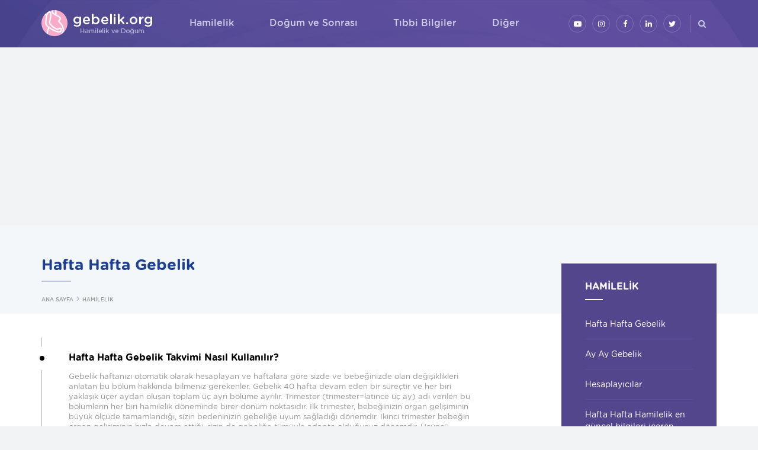

--- FILE ---
content_type: text/html; charset=utf-8
request_url: https://gebelik.org/tr/hamilelik-hafta-hafta-gebelik
body_size: 17519
content:

<!DOCTYPE html>
<html lang="tr">
<head prefix="og: http://ogp.me/ns# fb: http://ogp.me/ns/fb#">
    <meta charset="utf-8" />
    <meta http-equiv="Content-Type" content="text/html; charset=utf-8">
    <meta http-equiv="X-UA-Compatible" content="IE=edge,chrome=1">
    <meta name="viewport" content="width=device-width, initial-scale=1, maximum-scale=1, user-scalable=yes">
    <title>Hafta Hafta Gebelik</title>

    <link rel="apple-touch-icon" sizes="180x180" href="/files/favicon/apple-touch-icon.png?v=636455673660000000">
    <link rel="icon" type="image/png" sizes="32x32" href="/files/favicon/favicon-32x32.png?v=yyaw7N82w9">
    <link rel="icon" type="image/png" sizes="16x16" href="/files/favicon/favicon-16x16.png?v=yyaw7N82w9">
    <link rel="manifest" href="/files/favicon/manifest.json?v=yyaw7N82w9">
    <link rel="mask-icon" href="/files/favicon/safari-pinned-tab.svg?v=yyaw7N82w9" color="#5bbad5">
    <link rel="shortcut icon" href="/files/favicon/favicon.ico?v=yyaw7N82w9">
    <meta name="apple-mobile-web-app-title" content="Gebelik.org">
    <meta name="application-name" content="Gebelik.org">
    <meta name="msapplication-config" content="/files/favicon/browserconfig.xml?v=yyaw7N82w9">
    <meta name="theme-color" content="#5a4d9b">

    
    
    
    



    <link href="/files/css/styles.min.css?v=636574993380000000" rel="stylesheet" />
    <script type="text/javascript" src="/files/js/app.min.js?v=636542161010000000"></script>
    <script type="text/javascript">app.lang = "tr"</script>
    
    <meta name="description" content="Her hafta anne adayı ve bebekte oluşan değişiklikler, yapılan incelemeler ve anne ve bazen de baba adayına &#246;neriler bu sayfalarda yer alıyor." />

    <!-- Schema.org markup for Google+ -->
    <meta itemprop="name" content="Hafta Hafta Gebelik">
    <meta itemprop="description" content="Her hafta anne adayı ve bebekte oluşan değişiklikler, yapılan incelemeler ve anne ve bazen de baba adayına &#246;neriler bu sayfalarda yer alıyor.">
    <meta itemprop="image" content="">

    <!-- Twitter Card data -->
    <meta name="twitter:card" content="summary_large_image">
    
    <meta name="twitter:title" content="Hafta Hafta Gebelik">
    <meta name="twitter:description" content="Her hafta anne adayı ve bebekte oluşan değişiklikler, yapılan incelemeler ve anne ve bazen de baba adayına &#246;neriler bu sayfalarda yer alıyor.">
    
    <!-- Twitter summary card with large image must be at least 280x150px -->
    <meta name="twitter:image:src" content="">

    <!-- Open Graph data -->
    <meta property="og:title" content="Hafta Hafta Gebelik" />
    <meta property="og:type" content="article" />
    <meta property="og:url" content="https://gebelik.org/tr/hamilelik-hafta-hafta-gebelik" />
    <meta property="og:image" content="" />
    <meta property="og:description" content="Her hafta anne adayı ve bebekte oluşan değişiklikler, yapılan incelemeler ve anne ve bazen de baba adayına &#246;neriler bu sayfalarda yer alıyor." />
    <meta property="og:site_name" content="Gebelik.org" />
    <meta property="article:tag" content="" />


    <link rel="apple-touch-icon" sizes="180x180" href="/files/favicon/apple-touch-icon.png?v=PY44NOeo4y">
    <link rel="icon" type="image/png" sizes="32x32" href="/files/favicon/favicon-32x32.png?v=PY44NOeo4y">
    <link rel="icon" type="image/png" sizes="16x16" href="/files/favicon/favicon-16x16.png?v=PY44NOeo4y">
    <link rel="manifest" href="/files/favicon/manifest.json?v=PY44NOeo4y">
    <link rel="mask-icon" href="/files/favicon/safari-pinned-tab.svg?v=PY44NOeo4y" color="#0067ac">
    <link rel="shortcut icon" href="/files/favicon/favicon.ico?v=PY44NOeo4y">
    <meta name="apple-mobile-web-app-title" content="UİB">
    <meta name="application-name" content="UİB">
    <meta name="msapplication-config" content="/files/favicon/browserconfig.xml?v=PY44NOeo4y">
    <meta name="theme-color" content="#ffffff">

    <meta name="apple-mobile-web-app-title" content="Gebelik.org">
    <meta name="application-name" content="Gebelik.org">

    
    
    
    <meta property="article:published_time" content="2011-04-22T11:19:38+03:00" />
    <meta property="article:modified_time" content="2021-04-02T17:47:49+03:00" />






</head>
<body>

    






<div id="fb-root"></div>
<div id="aTop"></div>

<div class="hbg"></div>



<div class="searchbox-container">
    <div class="searchbox-outer">
        <a href="#" class="close"><i class="fa fal fa-times"></i></a>
        <form method="get" action="/tr/search.html" class="searchbox">
            <input type="text" placeholder="Site i&#231;inde ara..." name="q" class="searchbox-input">
            <div>
                <button type="submit" class="btn btn-default">ARA <i class="fa fal fa-search"></i></button>
            </div>
        </form>
    </div>
</div>

<script>
    app.onReady.push(function() {
        $(".searchbox-container button").on('click', function() {
            app.blockui();
        });

        $(".searchbox-container .close").on('click', function (e) {
            e.preventDefault();
            $(".searchbox-container input").val('');
            $('body').removeClass('searchbox-visible');
        });

        $("#main-menu .search a, .nav-btn-search").on('click', function(e) {
            e.preventDefault();
            $(".searchbox-container input").focus();
            $('body').addClass('searchbox-visible');
        });
    });

</script>

<header class="header">
    <div class="mobile-menu-wrapper">
        <div class="gap-90"></div>
        <div class="mobile-menu-content">
            <ul class="mobile-menu" id="mobile-menu"><li><a href="/tr/hamilelik.html" target="_parent"><span>Hamilelik</span><span class="sub-arrow"><i class="fa fa-fw fa-angle-down"></i></span></a><ul><li><a href="/tr/hamilelik-hafta-hafta-gebelik.html" target="_parent"><span>Hafta Hafta Gebelik</span></a></li><li><a href="/tr/hamilelik-ay-ay-gebelik-2.html" target="_parent"><span>Ay Ay Gebelik</span></a></li><li><a href="/tr/hamilelik-hesaplayicilar.html" target="_parent"><span>Hesaplayıcılar</span></a></li><li><a href="/tr/hamilelik-hafta-hafta-hamilelik-en-guncel-bilgileri-iceren-videolu-versiyon.html" target="_parent"><span>Hafta Hafta Hamilelik en güncel bilgileri içeren  videolu versiyon</span></a></li><li><a href="/tr/hamilelik-ikiz-gebelik.html" target="_parent"><span>İkiz Gebelik</span></a></li><li><a href="/tr/hamilelik-gebelikte-sik-sorulan-sorular.html" target="_parent"><span>Gebelikte Sık Sorulan Sorular</span></a></li><li><a href="/tr/hamilelik-ay-ay-hamilelik-videolari.html" target="_parent"><span>Ay Ay Hamilelik Videoları</span></a></li><li><a href="/tr/hamilelik-gebelikte-sik-sorulan-sorular-gebelik-ve-dogumla-ilgili-sorulara-videolu-yanitlar.html" target="_parent"><span>Gebelik ve Doğumla ilgili sorulara videolu yanıtlar</span></a></li></ul></li><li><a href="/tr/dogum-ve-sonrasi.html" target="_parent"><span>Doğum ve Sonrası</span><span class="sub-arrow"><i class="fa fa-fw fa-angle-down"></i></span></a><ul><li><a href="/tr/dogum-dogum-cantasi-valizi.html" target="_parent"><span>Doğum Çantası (Valizi)</span></a></li><li><a href="/tr/dogum-normal-dogum-1.html" target="_parent"><span>Normal Doğum</span></a></li><li><a href="/tr/dogum-sezaryen-ile-dogum.html" target="_parent"><span>Sezaryen ile Doğum</span></a></li><li><a href="/tr/dogum-ve-sonrasi-dogumda-anestezi.html" target="_parent"><span>Doğumda Anestezi</span></a></li><li><a href="/tr/dogum-ve-sonrasi-lohusalik.html" target="_parent"><span>Lohusalık Dönemi</span></a></li><li><a href="/tr/dogum-ve-sonrasi-emzirme-donemi.html" target="_parent"><span>Emzirme Dönemi</span></a></li><li><a href="/tr/dogum-ve-sonrasi-yenidogan-bebek-ve-cocuk-bakimi.html" target="_parent"><span>Yenidoğan, Bebek ve Çocuk Bakımı</span></a></li><li><a href="/tr/dogum-ve-sonrasi-dogum-ve-sonrasi-ile-ilgili-en-sik-sorulanlar.html" target="_parent"><span>Doğum ve Sonrası İle İlgili En Sık Sorulanlar</span></a></li></ul></li><li><a href="/tr/tibbi-bilgiler.html" target="_parent"><span>Tıbbi Bilgiler</span><span class="sub-arrow"><i class="fa fa-fw fa-angle-down"></i></span></a><ul><li><a href="/tr/tibbi-bilgiler-gebelige-hazirlik.html" target="_parent"><span>Gebeliğe Hazırlık</span></a></li><li><a href="/tr/tibbi-bilgiler-gebelikte-sik-sorulan-sorular.html" target="_parent"><span>Gebelikte Sık Sorulan Sorular</span></a></li><li><a href="/tr/tibbi-bilgiler-genel-bilgiler-gebelikte-beslenme-1.html" target="_parent"><span>Gebelikte Beslenme</span></a></li><li><a href="/tr/tibbi-bilgiler-genel-bilgiler-gebelikte-cinsellik.html" target="_parent"><span>Gebelikte Cinsellik</span></a></li><li><a href="/tr/tibbi-bilgiler-hamilelikte-gunluk-yasam.html" target="_parent"><span>Hamilelikte Günlük Yaşam</span></a></li><li><a href="/tr/tibbi-bilgiler-gebelikte-yakinmalar.html" target="_parent"><span>Gebelikte Yakınmalar</span></a></li><li><a href="/tr/tibbi-bilgiler-gebelikte-yapilan-incelemeler.html" target="_parent"><span>Gebelikte Yapılan İncelemeler</span></a></li><li><a href="/tr/tibbi-bilgiler-gebelikte-ilac-kullanimi-ve-rontgen-isinlari.html" target="_parent"><span>Gebelikte İlaç Kullanımı ve Röntgen Işınları</span></a></li><li><a href="/tr/tibbi-bilgiler-gebelikte-normal-disi-durumlar.html" target="_parent"><span>Gebelikte Normal Dışı Durumlar</span></a></li><li><a href="/tr/tibbi-bilgiler-gebe-kalamama.html" target="_parent"><span>Gebe Kalamama</span></a></li></ul></li><li><a href="/tr/diger.html" target="_parent"><span>Diğer</span><span class="sub-arrow"><i class="fa fa-fw fa-angle-down"></i></span></a><ul><li><a href="/tr/diger-anne-karnindaki-bebegin-cinsiyeti-nasil-belirlenir.html" target="_parent"><span>Anne Karnındaki Bebeğin Cinsiyeti Nasıl Belirlenir?</span></a></li><li><a href="/tr/diger-gebelik-ve-dogumda-en-sik-sorulan-sorular-ve-sikayetler.html" target="_parent"><span>Gebelik ve doğumda en sık sorulan sorular ve şikayetler</span></a></li><li><a href="/tr/diger-gebelikte-bebek-odasi-hazirlamak.html" target="_parent"><span>Gebelikte Bebek Odası Hazırlamak</span></a></li><li><a href="/tr/diger-hamilelik-ve-hurafeler-bos-inanclar.html" target="_parent"><span>Hamilelik ve Hurafeler (Boş İnançlar)</span></a></li><li><a href="/tr/diger-9-ay-10-gunhafta-hafta-hamilelik-kitabi.html" target="_parent"><span>9 ay 10 gün-Hafta hafta hamilelik kitabı</span></a></li><li><a href="/tr/diger-bebek-isimleri.html" target="_parent"><span>Bebek İsimleri</span><span class="sub-arrow"><i class="fa fa-fw fa-angle-right"></i></span></a><ul><li><a href="erkek-bebek-isimleri.html" target="_parent"><span>Erkek Bebek İsimleri</span></a></li><li><a href="kiz-bebek-isimleri.html" target="_parent"><span>Kız Bebek İsimleri</span></a></li></ul></li><li><a href="/tr/diger-bebek-burclari.html" target="_parent"><span>Bebek Burçları</span></a></li><li><a href="/tr/diger-hamilelikte-cep-telefonu-ve-diger.html" target="_parent"><span>Hamilelikte Cep Telefonu ve Diğer Teknolojilerin Kullanımı</span></a></li><li><a href="/tr/diger-hamileligin-en-erken-donemleri-ve-gebeligin-baslamasi.html" target="_parent"><span>Hamileliğin En Erken Dönemleri ve Gebeliğin Başlaması</span></a></li><li><a href="/tr/diger-dogumdan-sonra-yasam-var-mi.html" target="_parent"><span>Doğumdan Sonra Yaşam Var Mı?</span></a></li><li><a href="/tr/diger-anne-karnindaki-dogmamis-bebegin-duyularinin-gelisimi.html" target="_parent"><span>Anne Karnındaki Doğmamış Bebeğin Duyularının Gelişimi</span></a></li></ul></li></ul>
        </div>
        <div class="mm-footer">

            <div class="mm-social">
                
<a href="https://www.youtube.com/user/kocatepe1968" title="YouTube&#39;da takip edin" target="_blank" class="youtube"><i class="fa fa-youtube-play"></i></a><a href="https://www.instagram.com/dr.kagankocatepe/" title="Instagram&#39;da takip edin" target="_blank" class="instagram"><i class="fa fa-instagram"></i></a><a href="https://www.facebook.com/drkocatepe/" title="Facebook&#39;ta takip edin" target="_blank" class="facebook"><i class="fa fa-facebook-f"></i></a><a href="https://www.linkedin.com/in/kagankocatepe/" title="Linkedin&#39;de takip edin" target="_blank" class="linkedin"><i class="fa fa-linkedin"></i></a><a href="https://twitter.com/kagankocatepe" title="Twitter&#39;da takip edin" target="_blank" class="twitter"><i class="fa fa-twitter"></i></a>


            </div>
        </div>
    </div>

    <nav class="navbar">
        <div class="navbar-inner container relative search-parent">
            <div class="nav-btn m-t-30">
                <div class="hamburger">
                    <span></span>
                    <span></span>
                    <span></span>
                </div>
            </div>
            <a href="search.html" class="nav-btn-search"><i class="fa fa-search"></i></a>

            <a class="logo" href="/tr/default.html" title="gebelik.org - Gebelik, Hamilelik ve Doğum ile ilgili her şey">
                <img src="/files/images/layout/gebelik-hamilelik-logo.png" />
            </a>
            
            <div class="social-media hidden-xs hidden-sm">
                
<a href="https://www.youtube.com/user/kocatepe1968" title="YouTube&#39;da takip edin" target="_blank" class="youtube"><i class="fa fa-youtube-play"></i></a><a href="https://www.instagram.com/dr.kagankocatepe/" title="Instagram&#39;da takip edin" target="_blank" class="instagram"><i class="fa fa-instagram"></i></a><a href="https://www.facebook.com/drkocatepe/" title="Facebook&#39;ta takip edin" target="_blank" class="facebook"><i class="fa fa-facebook-f"></i></a><a href="https://www.linkedin.com/in/kagankocatepe/" title="Linkedin&#39;de takip edin" target="_blank" class="linkedin"><i class="fa fa-linkedin"></i></a><a href="https://twitter.com/kagankocatepe" title="Twitter&#39;da takip edin" target="_blank" class="twitter"><i class="fa fa-twitter"></i></a>


            </div>

            <ul class="sm sm-simple navbar-nav main-menu hidden-xs hidden-sm" id="main-menu"><li><a href="/tr/hamilelik.html" target="_parent"><span>Hamilelik</span></a><ul class="dropdown-menu"><li><a href="/tr/hamilelik-hafta-hafta-gebelik.html" target="_parent"><span>Hafta Hafta Gebelik</span></a></li><li><a href="/tr/hamilelik-ay-ay-gebelik-2.html" target="_parent"><span>Ay Ay Gebelik</span></a></li><li><a href="/tr/hamilelik-hesaplayicilar.html" target="_parent"><span>Hesaplayıcılar</span></a></li><li><a href="/tr/hamilelik-hafta-hafta-hamilelik-en-guncel-bilgileri-iceren-videolu-versiyon.html" target="_parent"><span>Hafta Hafta Hamilelik en güncel bilgileri içeren  videolu versiyon</span></a></li><li><a href="/tr/hamilelik-ikiz-gebelik.html" target="_parent"><span>İkiz Gebelik</span></a></li><li><a href="/tr/hamilelik-gebelikte-sik-sorulan-sorular.html" target="_parent"><span>Gebelikte Sık Sorulan Sorular</span></a></li><li><a href="/tr/hamilelik-ay-ay-hamilelik-videolari.html" target="_parent"><span>Ay Ay Hamilelik Videoları</span></a></li><li><a href="/tr/hamilelik-gebelikte-sik-sorulan-sorular-gebelik-ve-dogumla-ilgili-sorulara-videolu-yanitlar.html" target="_parent"><span>Gebelik ve Doğumla ilgili sorulara videolu yanıtlar</span></a></li></ul></li><li><a href="/tr/dogum-ve-sonrasi.html" target="_parent"><span>Doğum ve Sonrası</span></a><ul class="dropdown-menu"><li><a href="/tr/dogum-dogum-cantasi-valizi.html" target="_parent"><span>Doğum Çantası (Valizi)</span></a></li><li><a href="/tr/dogum-normal-dogum-1.html" target="_parent"><span>Normal Doğum</span></a></li><li><a href="/tr/dogum-sezaryen-ile-dogum.html" target="_parent"><span>Sezaryen ile Doğum</span></a></li><li><a href="/tr/dogum-ve-sonrasi-dogumda-anestezi.html" target="_parent"><span>Doğumda Anestezi</span></a></li><li><a href="/tr/dogum-ve-sonrasi-lohusalik.html" target="_parent"><span>Lohusalık Dönemi</span></a></li><li><a href="/tr/dogum-ve-sonrasi-emzirme-donemi.html" target="_parent"><span>Emzirme Dönemi</span></a></li><li><a href="/tr/dogum-ve-sonrasi-yenidogan-bebek-ve-cocuk-bakimi.html" target="_parent"><span>Yenidoğan, Bebek ve Çocuk Bakımı</span></a></li><li><a href="/tr/dogum-ve-sonrasi-dogum-ve-sonrasi-ile-ilgili-en-sik-sorulanlar.html" target="_parent"><span>Doğum ve Sonrası İle İlgili En Sık Sorulanlar</span></a></li></ul></li><li><a href="/tr/tibbi-bilgiler.html" target="_parent"><span>Tıbbi Bilgiler</span></a><ul class="dropdown-menu"><li><a href="/tr/tibbi-bilgiler-gebelige-hazirlik.html" target="_parent"><span>Gebeliğe Hazırlık</span></a></li><li><a href="/tr/tibbi-bilgiler-gebelikte-sik-sorulan-sorular.html" target="_parent"><span>Gebelikte Sık Sorulan Sorular</span></a></li><li><a href="/tr/tibbi-bilgiler-genel-bilgiler-gebelikte-beslenme-1.html" target="_parent"><span>Gebelikte Beslenme</span></a></li><li><a href="/tr/tibbi-bilgiler-genel-bilgiler-gebelikte-cinsellik.html" target="_parent"><span>Gebelikte Cinsellik</span></a></li><li><a href="/tr/tibbi-bilgiler-hamilelikte-gunluk-yasam.html" target="_parent"><span>Hamilelikte Günlük Yaşam</span></a></li><li><a href="/tr/tibbi-bilgiler-gebelikte-yakinmalar.html" target="_parent"><span>Gebelikte Yakınmalar</span></a></li><li><a href="/tr/tibbi-bilgiler-gebelikte-yapilan-incelemeler.html" target="_parent"><span>Gebelikte Yapılan İncelemeler</span></a></li><li><a href="/tr/tibbi-bilgiler-gebelikte-ilac-kullanimi-ve-rontgen-isinlari.html" target="_parent"><span>Gebelikte İlaç Kullanımı ve Röntgen Işınları</span></a></li><li><a href="/tr/tibbi-bilgiler-gebelikte-normal-disi-durumlar.html" target="_parent"><span>Gebelikte Normal Dışı Durumlar</span></a></li><li><a href="/tr/tibbi-bilgiler-gebe-kalamama.html" target="_parent"><span>Gebe Kalamama</span></a></li></ul></li><li><a href="/tr/diger.html" target="_parent"><span>Diğer</span></a><ul class="dropdown-menu"><li><a href="/tr/diger-anne-karnindaki-bebegin-cinsiyeti-nasil-belirlenir.html" target="_parent"><span>Anne Karnındaki Bebeğin Cinsiyeti Nasıl Belirlenir?</span></a></li><li><a href="/tr/diger-gebelik-ve-dogumda-en-sik-sorulan-sorular-ve-sikayetler.html" target="_parent"><span>Gebelik ve doğumda en sık sorulan sorular ve şikayetler</span></a></li><li><a href="/tr/diger-gebelikte-bebek-odasi-hazirlamak.html" target="_parent"><span>Gebelikte Bebek Odası Hazırlamak</span></a></li><li><a href="/tr/diger-hamilelik-ve-hurafeler-bos-inanclar.html" target="_parent"><span>Hamilelik ve Hurafeler (Boş İnançlar)</span></a></li><li><a href="/tr/diger-9-ay-10-gunhafta-hafta-hamilelik-kitabi.html" target="_parent"><span>9 ay 10 gün-Hafta hafta hamilelik kitabı</span></a></li><li><a href="/tr/diger-bebek-isimleri.html" target="_parent"><span>Bebek İsimleri</span></a><ul class="dropdown-menu"><li><a href="erkek-bebek-isimleri.html" target="_parent"><span>Erkek Bebek İsimleri</span></a></li><li><a href="kiz-bebek-isimleri.html" target="_parent"><span>Kız Bebek İsimleri</span></a></li></ul></li><li><a href="/tr/diger-bebek-burclari.html" target="_parent"><span>Bebek Burçları</span></a></li><li><a href="/tr/diger-hamilelikte-cep-telefonu-ve-diger.html" target="_parent"><span>Hamilelikte Cep Telefonu ve Diğer Teknolojilerin Kullanımı</span></a></li><li><a href="/tr/diger-hamileligin-en-erken-donemleri-ve-gebeligin-baslamasi.html" target="_parent"><span>Hamileliğin En Erken Dönemleri ve Gebeliğin Başlaması</span></a></li><li><a href="/tr/diger-dogumdan-sonra-yasam-var-mi.html" target="_parent"><span>Doğumdan Sonra Yaşam Var Mı?</span></a></li><li><a href="/tr/diger-anne-karnindaki-dogmamis-bebegin-duyularinin-gelisimi.html" target="_parent"><span>Anne Karnındaki Doğmamış Bebeğin Duyularının Gelişimi</span></a></li></ul></li></ul>
        </div>
    </nav>
</header>

<div class="body-content hidden-mm-open">
    

<section id="page-content" class="page-content-container">

    <article>
        <header>
            <div class="container">
                <div class="row">
                    <div class="col-md-9">
                        <h1>Hafta Hafta Gebelik</h1>
                        

                        <div>
                            <ul class="breadcrumb"><li><a href="default.html"><span>ANA SAYFA</span></a></li><li><a href="/tr/hamilelik.html" target="_parent"><span>HAMİLELİK</span></a></li></ul>
                        </div>
                    </div>
                </div>

            </div>
        </header>
        <div class="page-content-inner bg-white">
            <div class="container">
                <div class="row">


                    <div class="col-md-9">
                        <div class="page-content clearfix">
                            







<div class="list-timeline">
        <div class="timeline-item">
            <a href="hamilelik-hafta-hafta-gebelik-hafta-hafta-gebelik-takvimi-nasil-kullanilir.html" target="_parent" title="Hafta Hafta Gebelik Takvimi Nasıl Kullanılır?" class="list-item">
                <h3>Hafta Hafta Gebelik Takvimi Nasıl Kullanılır?</h3>
                    <p>Gebelik haftanızı otomatik olarak hesaplayan ve haftalara göre sizde ve bebeğinizde olan değişiklikleri anlatan bu bölüm hakkında bilmeniz gerekenler.
Gebelik 40 hafta devam eden bir süreçtir ve her biri yaklaşık üçer aydan oluşan toplam üç ayrı bölüme ayrılır. Trimester (trimester=latince üç ay) adı verilen bu bölümlerin her biri hamilelik döneminde birer dönüm noktasıdır.

İlk trimester, bebeğinizin organ gelişiminin büyük ölçüde tamamlandığı, sizin bedeninizin gebeliğe uyum sağladığı dönemdir. İkinci trimester bebeğin organ gelişiminin hızla devam ettiği, sizin de gebeliğe tümüyle adapte olduğunuz dönemdir. Üçüncü trimester ise doğuma yapılan hazırlıkların hızla devam ettiği bir dönemdir. Bebeğinizin akciğerlerinin olgunlaşması, sizin de fiziksel ve ruhsal olarak doğum eylemine hazırlanmanız bu dönemde gerçekleşir.</p>
            </a>
        </div>
        <div class="timeline-item">
            <a href="hamilelik-hafta-hafta-gebelik-tum-gebelik-haftalari-bir-arada-9-ay-10-gun-40-hafta-ozeti.html" target="_parent" title="T&#252;m Gebelik Haftaları Bir Arada (9 Ay 10 G&#252;n - 40 Hafta &#214;zeti)" class="list-item">
                <h3>T&#252;m Gebelik Haftaları Bir Arada (9 Ay 10 G&#252;n - 40 Hafta &#214;zeti)</h3>
                    <p>9 ay 10 günü içeren tüm gebelik haftalarıyla ilgili kısa açıklamalarla bebeğinizin ve sizin gebelik gelişiminiz konusunda hızlı bilgiler edinebilirsiniz.</p>
            </a>
        </div>
        <div class="timeline-item">
            <a href="hamilelik-hafta-hafta-gebelik-1-haftalik-gebelik.html" target="_parent" title="1 Haftalık Gebelik" class="list-item">
                <h3>1 Haftalık Gebelik</h3>
                    <p>Gebelik ortalama 40 hafta, yani 9 AY 10 GÜN devam eden bir süreçtir. Tıbbi olarak gebelik başlangıcınızı hamile kaldığınız adet döngünüzde (adet döngüsü üreme çağında olan bir kadının bir adet kanamasının ilk gününden diğer adet kanamasının ilk gününe kadar olan süreci tanımlar) gördüğünüz adetin ilk günü belirler. Bu nedenle gebeliğinizin birinci haftası aslında henüz hamile olmadığınız bir dönemdir.</p>
            </a>
        </div>
        <div class="timeline-item">
            <a href="hamilelik-hafta-hafta-gebelik-2-haftalik-gebelik.html" target="_parent" title="2 Haftalık Gebelik" class="list-item">
                <h3>2 Haftalık Gebelik</h3>
                    <p>Geçen hafta içerisinde bebeğinizin oluşumuna katkıda bulunacak ve ona sizin genetik yapınızı verecek yumurta hücresinin gelişimi hakkında bilgiler verdik. Bu hafta ise bebeğinizin genetik yapısının kalan yarısını oluşturacak eşinize ait sperm hücresi hakkında bilgiler edineceksiniz.</p>
            </a>
        </div>
        <div class="timeline-item">
            <a href="hamilelik-hafta-hafta-gebelik-3-haftalik-gebelik.html" target="_parent" title="3 Haftalık Gebelik" class="list-item">
                <h3>3 Haftalık Gebelik</h3>
                    <p>Yumurtalıkta gelişen folikül çatladıktan sonra serbestleşen yumurta hücresi sıklıkla aynı taraftaki Fallop tüpünün saçakları tarafından içeriye alınır ve tüpün iç boşluğunda ilerlemeye başlar.</p>
            </a>
        </div>
        <div class="timeline-item">
            <a href="hamilelik-hafta-hafta-gebelik-4-haftalik-gebelik.html" target="_parent" title="4 Haftalık Gebelik" class="list-item">
                <h3>4 Haftalık Gebelik</h3>
                    <p>Sizden ve eşinizden gelen hücrelerin “tek vücutta birleşmesi” sonucu oluşan yeni canlı, yani bebeğiniz sizin ve eşinizin genlerinin harmanlanmasıyla oluşmuş, yani hem sizden hem de eşinizden esinlenerek tasarlanmış size benzeyen ancak sizden apayrı bir genetik yapıya sahip bir birey olarak aramıza katılmıştır.</p>
            </a>
        </div>
        <div class="timeline-item">
            <a href="hamilelik-hafta-hafta-gebelik-5-haftalik-gebelik.html" target="_parent" title="5 Haftalık Gebelik" class="list-item">
                <h3>5 Haftalık Gebelik</h3>
                    <p>Bu hafta adetiniz gecikti ve bu gecikmenin bir gebeliğe bağlı olduğundan ciddi bir şekilde şüphelenmeye başladınız. Hamile olduğunuzu öğrenmek için gebelik testi yaptırmaya karar verdiniz. Şimdi bu testlerin biraz ayrıntısına gireceğiz:</p>
            </a>
        </div>
        <div class="timeline-item">
            <a href="hamilelik-hafta-hafta-gebelik-6-haftalik-gebelik.html" target="_parent" title="6 Haftalık Gebelik" class="list-item">
                <h3>6 Haftalık Gebelik</h3>
                    <p>Gebelikte östrojen ve progesteron hormonlarının salgısında önemli değişiklikler meydana gelir ve hormonların günlük salgılanma miktarı ve hatta gün içindeki salgılanma hızı değişir.Bu değişikliklerin amacı sizi bedenen ve ruhen gebelik ve doğuma hazırlamaktır.</p>
            </a>
        </div>
        <div class="timeline-item">
            <a href="hamilelik-hafta-hafta-gebelik-7-haftalik-gebelik.html" target="_parent" title="7 Haftalık Gebelik" class="list-item">
                <h3>7 Haftalık Gebelik</h3>
                    <p>Hamile olduğunuzu eşiniz ve en yakınlarınız dışında kimler biliyor? Anne adaylarının çoğu "test doğru değildir.." veya "düşük olur..." gibi kaygılarla gebe olduklarını hemen söylemekten çekinirler. Ancak çalışıyorsanız üstünüzdeki kişiye, yani "patronunuza" gebe olduğunuzu söylemenizde fayda var.</p>
            </a>
        </div>
        <div class="timeline-item">
            <a href="hamilelik-hafta-hafta-gebelik-8-haftalik-gebelik.html" target="_parent" title="8 Haftalık Gebelik" class="list-item">
                <h3>8 Haftalık Gebelik</h3>
                    <p>Bu haftada rahiminiz artık bir portakal büyüklüğüne erişmiş durumda. Yandaki resimde rahim ile çevre organlarınız arasındaki komşuluğu görüyorsunuz. Rahiminiz gördüğünüz gibi mesanenin üzerine yatmış durumda ve bu nedenle sık idrar çıkma şikayeti yaşamaya devam ediyorsunuz.</p>
            </a>
        </div>
        <div class="timeline-item">
            <a href="hamilelik-hafta-hafta-gebelik-9-haftalik-gebelik.html" target="_parent" title="9 Haftalık Gebelik" class="list-item">
                <h3>9 Haftalık Gebelik</h3>
                    <p>İş yerinizde bilgisayar kullanıyorsanız, "bilgisayar ışınlarının" bebeğiniz üzerinde olumsuz etkiler yaratmasından endişe duyuyor olabilirsiniz. Korkmayın, bilgisayarlar ve monitörlerin iyonize edici ("canlı dokuya zarar verici") özellikleri bulunmaz.</p>
            </a>
        </div>
        <div class="timeline-item">
            <a href="hamilelik-hafta-hafta-gebelik-10-haftalik-gebelik.html" target="_parent" title="10 Haftalık Gebelik" class="list-item">
                <h3>10 Haftalık Gebelik</h3>
                    <p>İşiniz masabaşı işiyse veya uzun süre ayakta kalınmasını gerektiriyorsa dikkat etmeniz gereken önemli birkaç nokta var: Uzun süreli oturmak ve uzun süreli ayakta durmak dolaşım sisteminizi yavaşlatır.</p>
            </a>
        </div>
        <div class="timeline-item">
            <a href="hamilelik-hafta-hafta-gebelik-11-haftalik-gebelik.html" target="_parent" title="11 Haftalık Gebelik" class="list-item">
                <h3>11 Haftalık Gebelik</h3>
                    <p>Bel ağrısı şikayetleri yaşıyormusunuz? Gebelikte bel ağrısının en önemli nedenlerinden biri belinizi yanlış kullanmanızdır. Büyüyen rahiminiz ile birlikte ağırlık merkeziniz de öne doğru yer değiştirir ve siz gerekli tedbirleri almazsanız bu "yer değiştirme" ağrıya neden olur.</p>
            </a>
        </div>
        <div class="timeline-item">
            <a href="hamilelik-hafta-hafta-gebelik-12-haftalik-gebelik.html" target="_parent" title="12 Haftalık Gebelik" class="list-item">
                <h3>12 Haftalık Gebelik</h3>
                    <p>Gebeliğinizin inanılmaz bir hızla ilerlediğini düşünüyor olabilirsiniz. Bazı anne adayları daha bu haftalarda bir an önce bebeklerine kavuşmanın hayalini kurarlar. Bebeğinizin çoktan sizinle birlikte var olduğunu unutmayın ve gebeliğinizin keyfini çıkarmaya devam edin.</p>
            </a>
        </div>
        <div class="timeline-item">
            <a href="hamilelik-hafta-hafta-gebelik-13-haftalik-gebelik.html" target="_parent" title="13 Haftalık Gebelik" class="list-item">
                <h3>13 Haftalık Gebelik</h3>
                    <p>Bu dönemde karnınızda ve özellikle de sağ kasığınızda ağrılar ortaya çıkabilir. Bu ağrılar büyümekte olan rahiminizin, rahimi yerinde tutan bağları ve özellikle de ligamentum rotundum ("yuvarlak bağ") adlı yapıyı germesinden kaynaklanan ağrılardır.</p>
            </a>
        </div>
        <div class="timeline-item">
            <a href="hamilelik-hafta-hafta-gebelik-14-haftalik-gebelik.html" target="_parent" title="14 Haftalık Gebelik" class="list-item">
                <h3>14 Haftalık Gebelik</h3>
                    <p>İkinci trimester (ikinci üç aylık dönem) hamilelik döneminizde en çok rahat edeceğiniz dönemdir. Gebeliğin erken dönemlerinde ortaya çıkan şikayetlerin önemli bir kısmı kaybolmuş ve vücut gebeliğe uyum sağlamıştır. Yorgunluğunuz devam ediyorsa istirahat etmeye devam etmelisiniz.</p>
            </a>
        </div>
        <div class="timeline-item">
            <a href="hamilelik-hafta-hafta-gebelik-15-haftalik-gebelik.html" target="_parent" title="15 Haftalık Gebelik" class="list-item">
                <h3>15 Haftalık Gebelik</h3>
                    <p>Rahiminizi artık dışarıdan elle hissedebilirsiniz. Elinizi karnınıza koyduğunuzda elinize top gibi, yumuşak bir kitle gelecektir. İşte bebeğiniz buradadır. Birkaç hafta içinde varlığını yeterince belli edecektir merak etmeyin.  İlk gebeliğinizi yaşıyorsanız bebeğinizin hareketlerini hissetmek için birkaç hafta daha beklemelisiniz.</p>
            </a>
        </div>
        <div class="timeline-item">
            <a href="hamilelik-hafta-hafta-gebelik-16-haftalik-gebelik.html" target="_parent" title="16 Haftalık Gebelik" class="list-item">
                <h3>16 Haftalık Gebelik</h3>
                    <p>Bu haftalardan itibaren yüzünüzde ve vücudunuzun güneşe maruz kalan bölgelerinde lekelenmeler oluşmaya başlayabilir. Kanda artan östrojen hormonunun cilt rengini sağlayan pigment üretici hücreler üzerindeki etkisi nedeniyle oluşan bu lekelenmeler genellikle kalıcı değildirler.</p>
            </a>
        </div>
        <div class="timeline-item">
            <a href="hamilelik-hafta-hafta-gebelik-17-haftalik-gebelik.html" target="_parent" title="17 Haftalık Gebelik" class="list-item">
                <h3>17 Haftalık Gebelik</h3>
                    <p>Rahiminiz göbek deliği seviyesine ulaşmak üzere ve bunu elinizle hissedebilirsiniz. Bebeğiniz bu haftadan itibaren önceki haftalara göre daha hızlı kilo almaya ve gelişmeye başladığından muhtemelen siz de biraz daha hızlı kilo almaya başlayacaksınız.</p>
            </a>
        </div>
        <div class="timeline-item">
            <a href="hamilelik-hafta-hafta-gebelik-18-haftalik-gebelik.html" target="_parent" title="18 Haftalık Gebelik" class="list-item">
                <h3>18 Haftalık Gebelik</h3>
                    <p>İkinci trimester, tansiyonunuzda muhtemelen hayat boyu en düşük değerlerle karşılaşacağınız dönemdir. Bebeğe giden kan akımının artması ve kan damarlarında genel bir gevşeme hali olması nedeniyle ortaya çıkan bu durum sizde çeşitli şikayetlere neden olabilir.</p>
            </a>
        </div>
        <div class="timeline-item">
            <a href="hamilelik-hafta-hafta-gebelik-19-haftalik-gebelik.html" target="_parent" title="19 Haftalık Gebelik" class="list-item">
                <h3>19 Haftalık Gebelik</h3>
                    <p>Bu gebelik haftasından itibaren cildinizdeki değişiklikler belirginleşebilir. Bu değişiklikler gebelik hormonları ve gebeliğin mekanik etkileri (rahimin büyümesi) sonucu oluşurlar.Kloazma (gebelik maskesi) adı verilen alın, yanak, burun ve çenede yama tarzında kızarıklıklar özellikle güneşe aşırı maruz kalmanız durumunda belirginleşebilir</p>
            </a>
        </div>
        <div class="timeline-item">
            <a href="hamilelik-hafta-hafta-gebelik-20-haftalik-gebelik.html" target="_parent" title="20 Haftalık Gebelik" class="list-item">
                <h3>20 Haftalık Gebelik</h3>
                    <p>Gebeliğin ilk yarısını geride bırakmak üzeresiniz. Artık "karnınız" da yavaş yavaş çıkmaya başladı. Rahiminizi şu anda tam göbek deliğiniz hizasında hissedebilirsiniz. Bundan sonra da her hafta yaklaşık bir santimetre yukarı çıkmaya devam edecek.</p>
            </a>
        </div>
        <div class="timeline-item">
            <a href="hamilelik-hafta-hafta-gebelik-21-haftalik-gebelik.html" target="_parent" title="21 Haftalık Gebelik" class="list-item">
                <h3>21 Haftalık Gebelik</h3>
                    <p>Bebek haraketleriniz başladı ve bu haftadan itibaren bebeğinizin oynama sıklığı ve hareketlerin hissedilebilirliği artacak. Bu süreçte siz zaman zaman bebeğinizin "daha az oynadığını" hissederek endişeye kapılabilirsiniz.</p>
            </a>
        </div>
        <div class="timeline-item">
            <a href="hamilelik-hafta-hafta-gebelik-22-haftalik-gebelik.html" target="_parent" title="22 Haftalık Gebelik" class="list-item">
                <h3>22 Haftalık Gebelik</h3>
                    <p>Rahiminizi artık göbeğinizin iki parmak üstünde rahatlıkla hissedebilirsiniz. Gebelikte vücudunuzun ağırlık merkezi sürekli olarak değişir ve bu yüzden bel kemikleri de buna uyum sağlamak için biraz zorlanırlar. Kamburunuzu çıkarmadan karnınızı rahatça taşıyabileceğiniz en iyi duruş pozisyonunu belirlemelisiniz.</p>
            </a>
        </div>
        <div class="timeline-item">
            <a href="hamilelik-hafta-hafta-gebelik-23-haftalik-gebelik.html" target="_parent" title="23 Haftalık Gebelik" class="list-item">
                <h3>23 Haftalık Gebelik</h3>
                    <p>Bu ve ilerleyen haftalarda bebeğinizin alanı bol olduğundan tekmeleme, yumruklama, omuz atma gibi değişik hareketleri birbirinden ayırt edebilir duruma geleceksiniz. Hatta karnınızdan da hareketleri takip edebilirsiniz. Her bebek kendine özgü bir hareket etme alışkanlığı geliştirir. Bazı bebekler yaradılışları gereği daha az hareket ederlerken bazıları daha aktiftir.</p>
            </a>
        </div>
        <div class="timeline-item">
            <a href="hamilelik-hafta-hafta-gebelik-24-haftalik-gebelik.html" target="_parent" title="24 Haftalık Gebelik" class="list-item">
                <h3>24 Haftalık Gebelik</h3>
                    <p>Doktorunuz size bu haftalarda "şeker yükleme" ya da "şeker tarama testi" şeklinde bir test yapılmasını önerebilir. Hiçbir belirti vermeden de gelişebilen gestasyonel diyabet (gebelikte görülen şeker hastalığı, "gebelik şekeri") 24-28. gebelik haftaları arasında yapılan iki farklı testle araştırılır.</p>
            </a>
        </div>
        <div class="timeline-item">
            <a href="hamilelik-hafta-hafta-gebelik-25-haftalik-gebelik.html" target="_parent" title="25 Haftalık Gebelik" class="list-item">
                <h3>25 Haftalık Gebelik</h3>
                    <p>Rahiminiz şu anda yaklaşık olarak bir futbol topu büyüklüğünde. Büyüme hızlı bir şekilde devam ediyor. Bu büyüme sürecinde rahiminiz belinizde bulunan sinirlere hafifçe baskı yaptığında bile bel ve bacaklarınızda zonklama tarzında ağrılar hissedebilirsiniz.</p>
            </a>
        </div>
        <div class="timeline-item">
            <a href="hamilelik-hafta-hafta-gebelik-26-haftalik-gebelik.html" target="_parent" title="26 Haftalık Gebelik" class="list-item">
                <h3>26 Haftalık Gebelik</h3>
                    <p>Rahiminizde bu haftalardan itibaren zaman zaman ortaya çıkan ani kasılma ve gevşemeler hissederseniz korkmayın. Bunlar Braxton-Hicks kasılmaları adı verilen ağrısız, adet krampları gibi ve düzensiz aralıklarla gelen kasılmalardır.  Rahiminiz gerçek doğum sancıları için antrenman yapmaktadır.</p>
            </a>
        </div>
        <div class="timeline-item">
            <a href="hamilelik-hafta-hafta-gebelik-27-haftalik-gebelik.html" target="_parent" title="27 Haftalık Gebelik" class="list-item">
                <h3>27 Haftalık Gebelik</h3>
                    <p>Rahiminiz göğüs kafesinize yakınlaştıkça diyafragma da (karın boşluğu ile göğüs kafesini ayıran kas yapısı) yukarıya doğru yer değiştireceğinden, özellikle derin nefes alma esnasında zorluk çekebilirsiniz. Bu, akciğerlerinizin tam olarak şişememesinden kaynaklanan bir durumdur.</p>
            </a>
        </div>
        <div class="timeline-item">
            <a href="hamilelik-hafta-hafta-gebelik-28-haftalik-gebelik.html" target="_parent" title="28 Haftalık Gebelik" class="list-item">
                <h3>28 Haftalık Gebelik</h3>
                    <p>Üçüncü trimesterde ikinci trimesterde olduğunuz kadar rahat olamayabilirsiniz. Bacak krampları, basur, varisler, kaşıntılı cilt çatlakları, bel ağrıları, ayağınızda şişmeler, mide yanması, hazımsızlık bu trimesterde nispeten daha sıktır. Bu belirtilerin hemen tümü çeşitli şekillerde tedavi edilebilir. Doktorunuza danışın.</p>
            </a>
        </div>
        <div class="timeline-item">
            <a href="hamilelik-hafta-hafta-gebelik-29-haftalik-gebelik.html" target="_parent" title="29 Haftalık Gebelik" class="list-item">
                <h3>29 Haftalık Gebelik</h3>
                    <p>Gebelik haftanız ilerledikçe daha önce hiç yaşamadığınız sorunlarla karşılaşabilirsiniz. El parmaklarınızdaki ödem bu haftalardan itibaren ellerinizi yumruk yapmanızı zorlaştırabilir ve bu arada yüzüklerinizin dar geldiğini farkedebilirsiniz. Yüzükleriniz parmaklarınızdan çıkamaz duruma gelmeden önce onları çıkarın ve kaldırın.</p>
            </a>
        </div>
        <div class="timeline-item">
            <a href="hamilelik-hafta-hafta-gebelik-30-haftalik-gebelik.html" target="_parent" title="30 Haftalık Gebelik" class="list-item">
                <h3>30 Haftalık Gebelik</h3>
                    <p>Bir anne adayı için en iyi yatış pozisyonu sol yandır. Vücuttaki kanı kalbe geri taşıyan ana toplardamarlar karnınızda sağ tarafta bulunduklarından sola dönük yatış pozisyonu bu büyük damarlara en az bası olmasını ve böylece organlardan kalbe kan dönüşünün mükemmel bir şekilde devam etmesini sağlar. Bu şekilde uyumakta zorlanırsanız karnınızın altına bir yastık koyun.</p>
            </a>
        </div>
        <div class="timeline-item">
            <a href="hamilelik-hafta-hafta-gebelik-31-haftalik-gebelik.html" target="_parent" title="31 Haftalık Gebelik" class="list-item">
                <h3>31 Haftalık Gebelik</h3>
                    <p>Rüyalarınızın değiştiğini farkettiniz mi? Anne adayları bu gebelik haftalarında garip rüyalar görebilirler. Kısa bir uykuya dalsanız bile hemen rüya görmeye başlayabilirsiniz. Belki de gebelik döneminiz yaşamınız boyunca en sık rüya gördüğünüz dönem olacak. Bunları eşinizle ve arkadaşlarınızla paylaşın.</p>
            </a>
        </div>
        <div class="timeline-item">
            <a href="hamilelik-hafta-hafta-gebelik-32-haftalik-gebelik.html" target="_parent" title="32 Haftalık Gebelik" class="list-item">
                <h3>32 Haftalık Gebelik</h3>
                    <p>Çalışan bir anne adayıysanız, ister SSK, ister 657 numaralı devlet memuru kanunu, ister diğer bir çalışma kanununa tabi olun (hepsi SGK adı altında birleştirilmiştir) , bu haftanın sonunda yasal doğum önü iznine ayrılma hakkına kavuşacaksınız. Doktorunuzun onayıyla 37. gebelik haftasına kadar çalışabilir ve bu süreyi doğum sonrası izninize ekleyebilirsiniz.</p>
            </a>
        </div>
        <div class="timeline-item">
            <a href="hamilelik-hafta-hafta-gebelik-33-haftalik-gebelik.html" target="_parent" title="33 Haftalık Gebelik" class="list-item">
                <h3>33 Haftalık Gebelik</h3>
                    <p>Bazı anne adaylarının ileri gebelik haftalarına kadar "karınları çıkmayabilir". Bu, doktorunuz ultrasonda bebeğinizin ölçülerini normal bulmuş olmak şartıyla bebeğin gelişmesinde bir problem olmasından değil, anne adayının yapısal özelliklerinden kaynaklanan bir durumdur.</p>
            </a>
        </div>
        <div class="timeline-item">
            <a href="hamilelik-hafta-hafta-gebelik-34-haftalik-gebelik.html" target="_parent" title="34 Haftalık Gebelik" class="list-item">
                <h3>34 Haftalık Gebelik</h3>
                    <p>Dikkat: Braxton-Hicks kasılmaları (hazırlayıcı kasılmalar) bu haftadan itibaren biraz sıklaşabilir. Bu kasılmalar gerçek doğum sancılarının aksine kısa sürerler, düzensizdirler ve genellikle sizde büyük bir rahatsızlığa neden olmazlar. Rahim kasları bu şekilde antrenman yapmakta ve bebeğiniz miyadına geldiğinde 10 dakikada üç kez gelen ve yaklaşık 50 saniye süren gerçek doğum kasılmalarına dönüşmektedirler.</p>
            </a>
        </div>
        <div class="timeline-item">
            <a href="hamilelik-hafta-hafta-gebelik-35-haftalik-gebelik.html" target="_parent" title="35 Haftalık Gebelik" class="list-item">
                <h3>35 Haftalık Gebelik</h3>
                    <p>Ne kadar vurgulansa az: "Bebek hareketlerine dikkat..." Bebek hareketleri bebeğinizin sağlıklı olduğunu gösteren en önemli bulgulardan biridir. Sağlıklı bebek, fazla enerjisini hareket ederek harcar.</p>
            </a>
        </div>
        <div class="timeline-item">
            <a href="hamilelik-hafta-hafta-gebelik-36-haftalik-gebelik.html" target="_parent" title="36 Haftalık Gebelik" class="list-item">
                <h3>36 Haftalık Gebelik</h3>
                    <p>Bu haftadan itibaren gebelik muayenelerine muhtemelen haftalık olarak çağırılacaksınız. Gebelik sürenizin tamamlanmasına yaklaşık dört hafta kaldı ve içinizi bir heyecan kaplamaya başladı bile. İlk gebeliğinizse sürekli olarak aklınızda "nasıl olacak acaba?" düşüncesi olabilir. Doğum yapacağınız yeri ve yatacağınız odayı görmek, rahatlamak açısından oldukça faydalı olabilir.</p>
            </a>
        </div>
        <div class="timeline-item">
            <a href="hamilelik-hafta-hafta-gebelik-37-haftalik-gebelik.html" target="_parent" title="37 Haftalık Gebelik" class="list-item">
                <h3>37 Haftalık Gebelik</h3>
                    <p>Bu haftadan itibaren ev işlerinden de izne ayrılın. Eşiniz ve yakınlarınız tüm ev işi görevlerini seve seve sizin yerinize yaparlar. Ne de olsa ailenin odak noktası sizsiniz. Çocuğunuz veya çocuklarınız yeni gelecek bir kardeş için hem sevinirler, hem de kendilerine bugüne kadar gösterilen yoğun ilginin azalmasından korkarlar.</p>
            </a>
        </div>
        <div class="timeline-item">
            <a href="hamilelik-hafta-hafta-gebelik-38-haftalik-gebelik.html" target="_parent" title="38 Haftalık Gebelik" class="list-item">
                <h3>38 Haftalık Gebelik</h3>
                    <p>Evet, artık sınıra girdiniz. Doğumların %75'i 38-42. gebelik haftaları arasında gerçekleşir. Yaklaşık %5 anne adayında doğum eylemi 42. hafta dolmasına rağmen başlamaz. Geri kalan %20 anne adayı ise bebeğini 38. haftadan önce dünyaya getirir.</p>
            </a>
        </div>
        <div class="timeline-item">
            <a href="hamilelik-hafta-hafta-gebelik-39-haftalik-gebelik.html" target="_parent" title="39 Haftalık Gebelik" class="list-item">
                <h3>39 Haftalık Gebelik</h3>
                    <p>Bu ve takipeden hafta içinde doğum yapma olasılığınız oldukça yüksek. Geçen haftalardaki önerilerimiz aynen devam etmektedir: doğum sabır işidir ve bu sabrın sonunda bebeğinizi kucağınıza alıp onu emzirmeye başladığınızda ne kadar mükemmel bir iş başardığınızı göreceksiniz.</p>
            </a>
        </div>
        <div class="timeline-item">
            <a href="hamilelik-hafta-hafta-gebelik-40-haftalik-gebelik.html" target="_parent" title="40 Haftalık Gebelik" class="list-item">
                <h3>40 Haftalık Gebelik</h3>
                    <p>Evet, işte sihirli rakam: 40. Bu haftanın sonunda doğum yapmış olma olasılığınız yüksek. Belki de biraz daha bekleyeceksiniz. Panik olmayın. Olağan doktor kontrollerinize gitmeye devam edin. Doktorunuzun, hastanenin ve gerekli olan diğer telefonların yazılı olduğu kağıdı tetkiklerinizin bulunduğu doğum dosyasına yerleştirin ve bu dosyayı görünür bir yerde bulundurun.</p>
            </a>
        </div>
        <div class="timeline-item">
            <a href="hamilelik-hafta-hafta-gebelik-41-haftalik-gebelik.html" target="_parent" title="41 Haftalık Gebelik" class="list-item">
                <h3>41 Haftalık Gebelik</h3>
                    <p>Burada dikkat edilmesi gereken en önemli nokta, sizin son adet tarihinizin ilk gününü doğru olarak hatırlamanız ve bu son adet tarihinin gebeliğin ilk haftalarında yapılan bir ultrasonla teyid edilmiş olmasıdır. Tıbbi inceleme ve önceki ultrason incelemelerinizin dikkatli bir şekilde gözden geçirilmesi sonrasında gebeliğin gerçekten 42.  haftaya girdiği belirlendiğinde (bu haftanın bitiminde) doğum gerçekleştirilmelidir.</p>
            </a>
        </div>
    <div class="gap-30"></div>
</div>






                        </div>

                        <div class="share-container hidden-sm hidden-xs">
                            <div class="title">PAYLAŞ</div>
                            <div class="sharethis-inline-share-buttons" style="display: inline-block;"></div>

                            
                        </div>

                    </div>
                <div class="col-sm-12 col-md-3 hidden-sm hidden-xs">
                    <div class="page-menu-wrapper">
                            <h3>Hamilelik</h3>


                        <ul class="page-menu"><li><a href="/tr/hamilelik-hafta-hafta-gebelik.html" target="_parent"><span>Hafta Hafta Gebelik</span></a></li><li><a href="/tr/hamilelik-ay-ay-gebelik-2.html" target="_parent"><span>Ay Ay Gebelik</span></a></li><li><a href="/tr/hamilelik-hesaplayicilar.html" target="_parent"><span>Hesaplayıcılar</span></a></li><li><a href="/tr/hamilelik-hafta-hafta-hamilelik-en-guncel-bilgileri-iceren-videolu-versiyon.html" target="_parent"><span>Hafta Hafta Hamilelik en güncel bilgileri içeren  videolu versiyon</span></a></li><li><a href="/tr/hamilelik-ikiz-gebelik.html" target="_parent"><span>İkiz Gebelik</span></a></li><li><a href="/tr/hamilelik-gebelikte-sik-sorulan-sorular.html" target="_parent"><span>Gebelikte Sık Sorulan Sorular</span></a></li><li><a href="/tr/hamilelik-ay-ay-hamilelik-videolari.html" target="_parent"><span>Ay Ay Hamilelik Videoları</span></a></li><li><a href="/tr/hamilelik-gebelikte-sik-sorulan-sorular-gebelik-ve-dogumla-ilgili-sorulara-videolu-yanitlar.html" target="_parent"><span>Gebelik ve Doğumla ilgili sorulara videolu yanıtlar</span></a></li></ul>

                    </div>
                    <div class="gap-30"></div>
                    <ins class="adsbygoogle" data-ad-client="ca-pub-4588302837688222" data-ad-slot="4228234251" data-ad-format="auto" style="display:block"></ins>






                </div>


                </div>
            </div>




        </div>
    </article>





</section>




</div>

<footer class="footer hidden-mm-open">
    <section class="footer-menu">
        <div class="container footer-bg">
            <div class="gap-30"></div>
            <div class="row">
                <div class="col-sm-6 col-md-3 col-lg-6 text-center-xs text-left-sm text-left-md text-left-lg">
                    <a href="/tr/default.html"><img src="/files/images/layout/gebelik-hamilelik-logo.png" /></a>
                    <div class="gap-20"></div>
                    <p>
                        Hamilelik dönemi, doğum ve doğum sonrası
                        ile ilgili ayrıntılı bilgiler içeren bu site Kadın
                        Hastalıkları ve Doğum Uzmanı <a href="https://drkocatepe.com" target="_blank" style="display: inline;">Dr. Kağan Kocatepe</a> tarafından hazırlanmaktadır.
                    </p>

                    <p>
                        Site içeriğindeki tüm bilgi, resim, fotoğraf ve
                        videolar yasal koruma altındadır ve izinsiz
                        kullanılmamalıdır.
                    </p>
                    <div class="gap-30"></div>
                    <h2>DİĞER SİTELERİMİZ</h2>
                    <div class="footer-sites">
                        <a href="http://jinekoloji.net" target="_blank">jinekoloji.net</a> |
                        <a href="http://hormonlar.com" target="_blank">hormonlar.com</a> |
                        <a href="http://kagankocatepe.com" target="_blank">kagankocatepe.com</a> 
                    </div>
                    <div class="gap-30"></div>
                    <h2>TAKİP EDİN</h2>
                    <div class="social-media">
                        
<a href="https://www.youtube.com/user/kocatepe1968" title="YouTube&#39;da takip edin" target="_blank" class="youtube"><i class="fa fa-youtube-play"></i></a><a href="https://www.instagram.com/dr.kagankocatepe/" title="Instagram&#39;da takip edin" target="_blank" class="instagram"><i class="fa fa-instagram"></i></a><a href="https://www.facebook.com/drkocatepe/" title="Facebook&#39;ta takip edin" target="_blank" class="facebook"><i class="fa fa-facebook-f"></i></a><a href="https://www.linkedin.com/in/kagankocatepe/" title="Linkedin&#39;de takip edin" target="_blank" class="linkedin"><i class="fa fa-linkedin"></i></a><a href="https://twitter.com/kagankocatepe" title="Twitter&#39;da takip edin" target="_blank" class="twitter"><i class="fa fa-twitter"></i></a>


                    </div>
                </div>
                <div class="col-sm-6 col-md-3 col-lg-3 hidden-xs">
                    <h2>HAMİLELİK</h2>
                        <ul>
            <li><a href="hamilelik-hafta-hafta-gebelik.html" target="_parent" title="Hafta Hafta Gebelik">Hafta Hafta Gebelik</a></li>
            <li><a href="hamilelik-ay-ay-gebelik-2.html" target="_parent" title="Ay Ay Gebelik">Ay Ay Gebelik</a></li>
            <li><a href="hamilelik-hesaplayicilar.html" target="_parent" title="Hesaplayıcılar">Hesaplayıcılar</a></li>
            <li><a href="hamilelik-hafta-hafta-hamilelik-en-guncel-bilgileri-iceren-videolu-versiyon.html" target="_parent" title="Hafta Hafta Hamilelik en g&#252;ncel bilgileri i&#231;eren  videolu versiyon">Hafta Hafta Hamilelik en g&#252;ncel bilgileri i&#231;eren  videolu versiyon</a></li>
            <li><a href="hamilelik-ikiz-gebelik.html" target="_parent" title="İkiz Gebelik">İkiz Gebelik</a></li>
            <li><a href="hamilelik-gebelikte-sik-sorulan-sorular.html" target="_parent" title="Gebelikte Sık Sorulan Sorular">Gebelikte Sık Sorulan Sorular</a></li>
            <li><a href="hamilelik-ay-ay-hamilelik-videolari.html" target="_parent" title="Ay Ay Hamilelik Videoları">Ay Ay Hamilelik Videoları</a></li>
            <li><a href="hamilelik-gebelikte-sik-sorulan-sorular-gebelik-ve-dogumla-ilgili-sorulara-videolu-yanitlar.html" target="_parent" title="Gebelik ve Doğumla ilgili sorulara videolu yanıtlar">Gebelik ve Doğumla ilgili sorulara videolu yanıtlar</a></li>
    </ul>


                    <div class="gap-30"></div>
                    <h2>DOĞUM</h2>
                        <ul>
            <li><a href="dogum-dogum-cantasi-valizi.html" target="_parent" title="Doğum &#199;antası (Valizi)">Doğum &#199;antası (Valizi)</a></li>
            <li><a href="dogum-normal-dogum-1.html" target="_parent" title="Normal Doğum">Normal Doğum</a></li>
            <li><a href="dogum-sezaryen-ile-dogum.html" target="_parent" title="Sezaryen ile Doğum">Sezaryen ile Doğum</a></li>
            <li><a href="dogum-ve-sonrasi-dogumda-anestezi.html" target="_parent" title="Doğumda Anestezi">Doğumda Anestezi</a></li>
            <li><a href="dogum-ve-sonrasi-emzirme-donemi.html" target="_parent" title="Emzirme D&#246;nemi">Emzirme D&#246;nemi</a></li>
            <li><a href="dogum-ve-sonrasi-yenidogan-bebek-ve-cocuk-bakimi.html" target="_parent" title="Yenidoğan, Bebek ve &#199;ocuk Bakımı">Yenidoğan, Bebek ve &#199;ocuk Bakımı</a></li>
            <li><a href="dogum-ve-sonrasi-dogum-ve-sonrasi-ile-ilgili-en-sik-sorulanlar.html" target="_parent" title="Doğum ve Sonrası İle İlgili En Sık Sorulanlar">Doğum ve Sonrası İle İlgili En Sık Sorulanlar</a></li>
    </ul>


                </div>
                <div class="clearfix visible-sm"></div>
                <div class="col-sm-6 col-md-3 col-lg-3 hidden-xs">
                    <h2>TIBBİ BİLGİLER</h2>
                        <ul>
            <li><a href="tibbi-bilgiler-gebelige-hazirlik.html" target="_parent" title="Gebeliğe Hazırlık">Gebeliğe Hazırlık</a></li>
            <li><a href="tibbi-bilgiler-gebelikte-sik-sorulan-sorular.html" target="_parent" title="Gebelikte Sık Sorulan Sorular">Gebelikte Sık Sorulan Sorular</a></li>
            <li><a href="tibbi-bilgiler-genel-bilgiler-gebelikte-beslenme-1.html" target="_parent" title="Gebelikte Beslenme">Gebelikte Beslenme</a></li>
            <li><a href="tibbi-bilgiler-genel-bilgiler-gebelikte-cinsellik.html" target="_parent" title="Gebelikte Cinsellik">Gebelikte Cinsellik</a></li>
            <li><a href="tibbi-bilgiler-hamilelikte-gunluk-yasam.html" target="_parent" title="Hamilelikte G&#252;nl&#252;k Yaşam">Hamilelikte G&#252;nl&#252;k Yaşam</a></li>
            <li><a href="tibbi-bilgiler-gebelikte-yakinmalar.html" target="_parent" title="Gebelikte Yakınmalar">Gebelikte Yakınmalar</a></li>
            <li><a href="tibbi-bilgiler-gebelikte-yapilan-incelemeler.html" target="_parent" title="Gebelikte Yapılan İncelemeler">Gebelikte Yapılan İncelemeler</a></li>
            <li><a href="tibbi-bilgiler-gebelikte-ilac-kullanimi-ve-rontgen-isinlari.html" target="_parent" title="Gebelikte İla&#231; Kullanımı ve R&#246;ntgen Işınları">Gebelikte İla&#231; Kullanımı ve R&#246;ntgen Işınları</a></li>
            <li><a href="tibbi-bilgiler-gebelikte-normal-disi-durumlar.html" target="_parent" title="Gebelikte Normal Dışı Durumlar">Gebelikte Normal Dışı Durumlar</a></li>
            <li><a href="tibbi-bilgiler-gebe-kalamama.html" target="_parent" title="Gebe Kalamama">Gebe Kalamama</a></li>
    </ul>



                </div>
                <div class="clearfix visible-md visible-sm"></div>
            </div>
            <div class="gap-30"></div>
        </div>
    </section>
    <section class="footer-copyright">
        <div class="container footer-bg">
            <div class="gap-20"></div>
            <div class="row">
                <div class="col-xs-6 col-xxs-12 text-left text-center-xxs">
                    Copyright &copy; 2026, <strong><a href="https://drkocatepe.com"  style="color: #FFF;" target="_blank">Dr. Kağan Kocatepe</a></strong> - Her hakkı saklıdır. | <a href="/tr/site-kullanicilari icin-cok-onemli-uyari.html" style="color: #FFF;">Yasal Uyarı</a>
                </div>
                <div class="col-xs-6 col-xxs-12 text-right text-center-xxs">
                    <div class="gap-20 visible-xxs"></div>
                    powered by <a href="http://www.performans.com" target="_blank"><strong>Performans</strong></a>
                </div>
            </div>
            <div class="gap-20"></div>
        </div>
    </section>


</footer>




<a class="scroll-top">
    <i class="fa fa-angle-double-up"></i>
</a>



    <script src="/files/js/jquery.min.js?v=636542161010000000" charset="utf-8"></script>
    <script src="/files/js/jquery.validate.min.js?v=636542161010000000" charset="utf-8"></script>
    <script src="/files/js/plugins.min.js?v=636574769630000000" charset="utf-8"></script>

        <script src="/files/js/app.site.js?v=636542161010000000" charset="utf-8"></script>

    <script type="text/javascript">
        moment.locale('tr');
    </script>

    
    
    <script type='text/javascript' src='//platform-api.sharethis.com/js/sharethis.js#property=5ab628a4ce89f00013641826&product=sticky-share-buttons' async='async'></script>
    

    
    <script type="text/javascript">
        $(function () {
            if ($(".page-menu > li").length > 12) {
                var url = $(".breadcrumb > li:last a").attr("href");

                $(".page-menu > li:last a").attr("href", url).css("font-weight", "700").html('<span>DAHA FAZLASI &raquo;</span>');
            };
        });
    </script>

    







        <script type="text/javascript">
            (function (i, s, o, g, r, a, m) {
                i['GoogleAnalyticsObject'] = r;
                i[r] = i[r] || function () {
                    (i[r].q = i[r].q || []).push(arguments);
                }, i[r].l = 1 * new Date();
                a = s.createElement(o),
                    m = s.getElementsByTagName(o)[0];
                a.async = 1;
                a.src = g;
                m.parentNode.insertBefore(a, m);
            })(window, document, 'script', '//www.google-analytics.com/analytics.js', 'ga');

            ga('create', 'UA-44030148-1', 'auto');
            ga('send', 'pageview');

        </script>

    <script async src="//pagead2.googlesyndication.com/pagead/js/adsbygoogle.js"></script>

    <script type="text/javascript">
        $(document).ready(function () { (adsbygoogle = window.adsbygoogle || []).push({}) })

        app.init();

        $(function () {

        });
    </script>
</body>
</html>


--- FILE ---
content_type: text/html; charset=utf-8
request_url: https://www.google.com/recaptcha/api2/aframe
body_size: 268
content:
<!DOCTYPE HTML><html><head><meta http-equiv="content-type" content="text/html; charset=UTF-8"></head><body><script nonce="4eVZ273RycbBxq4hmETWDw">/** Anti-fraud and anti-abuse applications only. See google.com/recaptcha */ try{var clients={'sodar':'https://pagead2.googlesyndication.com/pagead/sodar?'};window.addEventListener("message",function(a){try{if(a.source===window.parent){var b=JSON.parse(a.data);var c=clients[b['id']];if(c){var d=document.createElement('img');d.src=c+b['params']+'&rc='+(localStorage.getItem("rc::a")?sessionStorage.getItem("rc::b"):"");window.document.body.appendChild(d);sessionStorage.setItem("rc::e",parseInt(sessionStorage.getItem("rc::e")||0)+1);localStorage.setItem("rc::h",'1769761832496');}}}catch(b){}});window.parent.postMessage("_grecaptcha_ready", "*");}catch(b){}</script></body></html>